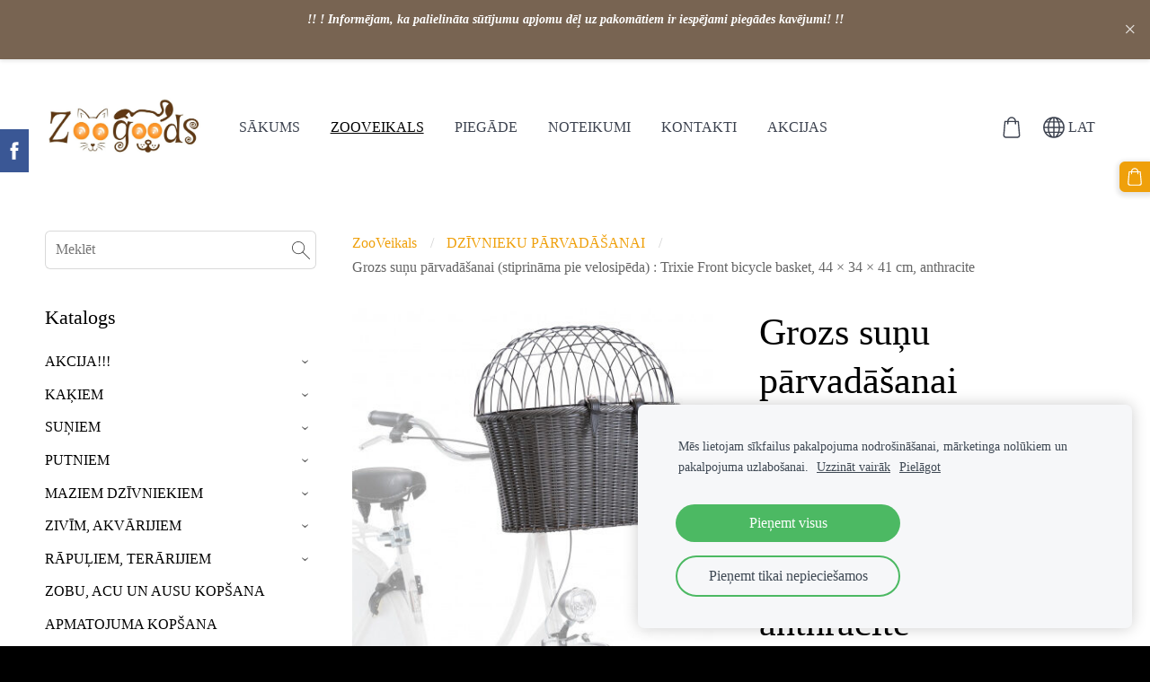

--- FILE ---
content_type: text/html; charset=UTF-8
request_url: https://www.zoogoods.lv/veikals/item/dzivnieku-transportesana/grozs-sunu-parvadasanai-stiprinama-pie-velosipeda--trixie-front-bicycle-bas/
body_size: 16117
content:
<!doctype html>

<html lang="lv">

    <head>

        <title>Grozs suņu pārvadāšanai (stiprināma pie velosipēda) : Trixie Front bicycle basket, 44 × 34 × 41 cm, anthracite - DZĪVNIEKU PĀRVADĀŠANAI - ZooVeikals - ZooGoods</title>

    <meta name="description" content="Grozs suņu pārvadāšanai (stiprināma pie velosipēda) – Trixie Front bicycle basket, 44 × 34 × 41 cm, anthraciteNo rotangpalmas pīts grozs, kas paredzēts stiprināšanai pie velosipēda stūres;Grozs" />

    <link rel="canonical" href="https://www.zoogoods.lv/veikals/item/dzivnieku-transportesana/grozs-sunu-parvadasanai-stiprinama-pie-velosipeda--trixie-front-bicycle-bas/">

    <meta name="twitter:card" content="summary" />
            <meta property="og:title" content="Grozs suņu pārvadāšanai (stiprināma pie velosipēda) : Trixie Front bicycle basket, 44 × 34 × 41 cm, anthracite - DZĪVNIEKU PĀRVADĀŠANAI - ZooVeikals - ZooGoods" />
            <meta property="og:description" content="Grozs suņu pārvadāšanai (stiprināma pie velosipēda) – Trixie Front bicycle basket, 44 × 34 × 41 cm, anthraciteNo rotangpalmas pīts grozs, kas paredzēts stiprināšanai pie velosipēda stūres;Grozs" />
            <meta property="og:image" content="https://www.zoogoods.lv/files/1710151/catitems/velosipeda-grozs-dzivnieku-transportesanai-trixie-front-bicycle-basket-44-34-41-cm-grey-default-f6329b345b56b6674f327373b21fa34d.jpg" />
    


        <meta charset="utf-8" />
        <meta name="viewport" content="width=device-width,initial-scale=1.0" />

        <link rel="stylesheet" href="https://dss4hwpyv4qfp.cloudfront.net/designs/_shared/css/layout-shared.css?v=2.564" type="text/css" />
        
        <link href="/favicon.png?1" rel="shortcut icon">
<link href="/favicon.png?1" rel="apple-touch-icon">        
            <link rel="stylesheet" href="https://dss4hwpyv4qfp.cloudfront.net/libs/js/fancybox3/jquery.fancybox.min.css?v=2.564" type="text/css" />
                <script src="https://dss4hwpyv4qfp.cloudfront.net/libs/js/jquery/2.2.4/jquery.min.js" ></script>
            <script src="https://dss4hwpyv4qfp.cloudfront.net/libs/js/fancybox3/jquery.fancybox.min.js?v=2.564" defer></script>
            <script src="https://dss4hwpyv4qfp.cloudfront.net/libs/js/bannerplay/jquery.bannerplay.js?v=2.564" defer></script>
            <script src="https://dss4hwpyv4qfp.cloudfront.net/libs/js/responsivevideos/jquery.responsivevideos.js?v=2.564" defer></script>
            <script src="https://dss4hwpyv4qfp.cloudfront.net/designs/_shared/js/bookings.js?v=2.564" defer></script>
            <script src="https://dss4hwpyv4qfp.cloudfront.net/designs/_shared/js/designfx.js?v=2.564" defer></script>
            <script src="https://dss4hwpyv4qfp.cloudfront.net/libs/js/mozlive.js?v=2.564" ></script>
                <link rel="alternate" href="https://www.zoogoods.lv/akcijas/rss/" type="application/rss+xml" title="ZooGoods - AKCIJAS" />
        <script>var FRONTEND_CDN = 'https://dss4hwpyv4qfp.cloudfront.net';</script>


    
    
    <style>
        .announcement-bar-page-bg {
            background-color: var(--color-background, white);
        }
    </style>
    <link href="https://www.mozello.com/apps/apps/announcement-bar/script/announcement-bar.css?v=2.564" rel="stylesheet" type="text/css">
    <script src="https://www.mozello.com/apps/apps/announcement-bar/script/announcement-bar.js?v=2.564" defer></script>
    <script>
        $(document).ready(function() {
            initAnnouncementBar({
                content: "<b><i>!! ! Inform\u0113jam, ka palielin\u0101ta s\u016bt\u012bjumu apjomu d\u0113\u013c uz pakom\u0101tiem ir iesp\u0113jami pieg\u0101des kav\u0113jumi! !!<\/i><\/b><br><br>",
                link: "",
                bgColorClass: "section-bg-2 section-text-color-1",
                contentHash: "85afde979ad744a04a83ac4fc10a32ae"
            });
        });
    </script>
    

    <!-- Cookie bar -->
    <script src="https://dss4hwpyv4qfp.cloudfront.net/libs/js/cookiebar/cookiebar.js?v=2.564"></script>
    <script>
        $(document).ready(function() {
            cookieBar({
                theme: "light",
                bannerPolicyLink: "https://www.zoogoods.lv/noteikumi/",
                language: "lv"
            });
        });
    </script>
        

    <script src="https://dss4hwpyv4qfp.cloudfront.net/m/localize/menu/lv/?v=2.564" defer></script>
<script src="https://dss4hwpyv4qfp.cloudfront.net/m/localize/cart/lv/?v=2.564" defer></script>
<script src="https://dss4hwpyv4qfp.cloudfront.net/libs/js/component/cart.js?v=2.564" defer></script>
<script src="https://dss4hwpyv4qfp.cloudfront.net/libs/js/component/filter.js?v=2.564" defer></script>

            <script>
                var mozPageMozApi = {"language":"lv","page":"veikals"}
            </script>
            


<script>
    function isSmallTouchDevice() {
        return (('ontouchstart' in window) && (window.matchMedia("(max-width: 750px), (max-height: 500px)").matches));
    }
    if (isSmallTouchDevice()) {
        document.documentElement.classList.add('mobile-header');
    }
</script>

    <!-- Facebook Pixel Code -->
    <script>
        if (typeof fbq === "undefined") {
            !function(f,b,e,v,n,t,s)
            {if(f.fbq)return;n=f.fbq=function(){n.callMethod?
                n.callMethod.apply(n,arguments):n.queue.push(arguments)};
                if(!f._fbq)f._fbq=n;n.push=n;n.loaded=!0;n.version='2.0';n.agent='plmozello';
                n.queue=[];t=b.createElement(e);t.async=!0;
                t.src=v;s=b.getElementsByTagName(e)[0];
                s.parentNode.insertBefore(t,s)}(window, document,'script',
                'https://connect.facebook.net/en_US/fbevents.js');
            if (window.mozCookieNotificationUsed) {
                fbq('consent', window.mozAllowMarketingCookies ? 'grant' : 'revoke');
            }
            fbq('init', '844294369576013');
            fbq('track', 'PageView');
        }
    </script>
    <!-- End Facebook Pixel Code -->


                <link href="https://dss4hwpyv4qfp.cloudfront.net/designs/_shared/fonts/?family=Poppins:300,300italic,500,700,700italic&v=2.564" rel="stylesheet" />
        <style class="customizer">
                                                                                                                                                            :root { --color-header :  #ffffff  }
                                                                                                                            :root { --color-title :  #efa00b  }
                                                                                                                            :root { --color-menu-text :  #3c424f  }
                                                                                                                            :root { --color-menu-text-selected :  #000000  }
                                                                                                                            :root { --color-menu-accent :  #000000  }
                                                                                                                            :root { --color-submenu :  #000000  }
                                                                                                                            :root { --color-submenu-text :  #ffffff  }
                                                                                                                            :root { --color-submenu-text-selected :  #efa00b  }
                                                                                                                            :root { --color-submenu-accent :  #999999  }
                                                                                                                            :root { --color-link :  #efa00b  }
                                                                                                                            :root { --color-button :  #efa00b  }
                                                                                                                            :root { --color-button-text :  #ffffff  }
                                                                                                                            :root { --color-button-hover :  #3c424f  }
                                                                                                                            :root { --color-button-text-hover :  #ffffff  }
                                                                                                                            :root { --color-sidemenu-text :  #000000  }
                                                                                                                            :root { --color-sidemenu-text-hover :  #efa00b  }
                                                                                                                            :root { --color-h1 :  #000000  }
                                                                                                                            :root { --color-h2 :  #000000  }
                                                                                                                            :root { --color-h3 :  #000000  }
                                                                                                                            :root { --color-text :  #666666  }
                                                                                                                            :root { --color-text-strong :  #000000  }
                                                                                                                            :root { --color-price :  #000000  }
                                                                                                                            :root { --color-text-highlight :  rgba(0, 0, 0, 0.05)  }
                                                                                                                            :root { --color-text-border :  rgba(0, 0, 0, 0.15)  }
                                                                                                                            :root { --color-background :  #ffffff  }
                                                                                                                            :root { --color-section-bg-1 :  #f7f5f3  }
                                                                                                                            :root { --color-section-bg-2 :  #786452  }
                                                                                                                            :root { --color-section-bg-3 :  #000000  }
                                                                                                                            :root { --color-footer :  #000000  }
                                                                                                                            :root { --color-footer-text :  #ffffff  }
                                                                                                                            :root { --color-footer-link :  #ffffff  }
                                                                                                                            :root { --color-footer-link-hover :  #999999  }
                                                                                                                            :root { --color-text-1 :  #ffffff  }
                                                                                                                            :root { --color-text-1-highlight :  rgba(255, 255, 255, 0.17)  }
                                                                                                                            :root { --color-text-1-button :  #ffffff  }
                                                                                                                            :root { --color-text-1-button-text :  #000000  }
                                                                                                                                                                                                                                                                                                                                                                                                                                                                                            
        @media (forced-colors: active) {
            :root { --color-header :  Canvas  }
            :root { --color-title :  CanvasText  }
            :root { --color-menu-text :  LinkText  }
            :root { --color-menu-text-selected :  CanvasText  }
            :root { --color-menu-accent :  CanvasText  }
            :root { --color-submenu :  Canvas  }
            :root { --color-submenu-text :  LinkText  }
            :root { --color-submenu-text-selected :  CanvasText  }
            :root { --color-submenu-accent :  CanvasText  }
            :root { --color-link :  LinkText  }
            :root { --color-button :  ButtonFace  }
            :root { --color-button-text :  ButtonText  }
            :root { --color-button-hover :  ButtonFace  }
            :root { --color-button-text-hover :  ButtonText  }
            :root { --color-sidemenu-text :  LinkText  }
            :root { --color-sidemenu-text-hover :  CanvasText  }
            :root { --color-h1 :  CanvasText  }
            :root { --color-h2 :  CanvasText  }
            :root { --color-h3 :  CanvasText  }
            :root { --color-text :  CanvasText  }
            :root { --color-text-strong :  CanvasText  }
            :root { --color-price :  CanvasText  }
            :root { --color-text-highlight :  Canvas  }
            :root { --color-text-border :  CanvasText  }
            :root { --color-background :  Canvas  }
            :root { --color-section-bg-1 :  Canvas  }
            :root { --color-section-bg-2 :  Canvas  }
            :root { --color-section-bg-3 :  Canvas  }
            :root { --color-footer :  Canvas  }
            :root { --color-footer-text :  CanvasText  }
            :root { --color-footer-link :  LinkText  }
            :root { --color-footer-link-hover :  CanvasText  }
            :root { --color-text-1 :  CanvasText  }
            :root { --color-text-1-highlight :  Canvas  }
            :root { --color-text-1-button :  ButtonFace  }
            :root { --color-text-1-button-text :  ButtonText  }
        }

    </style>
    <style class="customizer-fonts">
                                                                                                                                                                                                                                                                                                                                                                                                                                                                                                                                                                                                                                                                                                                                                                                                                                                                                                            body, .mz_editable {
                                                                                font-family : Georgia, serif;
                                                                        }
                                                                                                                            #title .mz_wysiwyg {
                                                                                font-family : Georgia, serif;
                                                                                                            font-style : normal;
                                                                                                            letter-spacing : 0;
                                                                        }
                                                                                                                            .mz_editable h1, .mz_editable h1.moze-megatitle {
                                                                                font-family : Georgia, serif;
                                                                                                            font-weight : normal;
                                                                                                            letter-spacing : 0;
                                                                        }
                                                                                                                            .mz_editable h2, .sidebox h2 {
                                                                                font-family : Georgia, serif;
                                                                                                            font-weight : normal;
                                                                                                            letter-spacing : 0;
                                                                        }
                                                                            #sidebar h2 {
                                                                                font-family : Georgia, serif;
                                                                                                            font-weight : normal;
                                                                                                            letter-spacing : 0;
                                                                        }
                                                                                                                            .mz_editable h3 {
                                                                                font-family : Georgia, serif;
                                                                                                            font-weight : normal;
                                                                                                            letter-spacing : 0;
                                                                        }
                                                                                                                            .moze-form input, .moze-form select, .moze-form textarea {
                                                                                font-family : Georgia, serif;
                                                                        }
                                                                                                                            .moze-button, .moze-button-large, .moze-form .moze-formbutton {
                                                                                font-family : Georgia, serif;
                                                                                                            letter-spacing : 0;
                                                                        }
                                                                                                                            .mz_editable .moze-blockquote {
                                                                                font-style : italic;
                                                                        }
                                                                                                                            .mz_editable .moze-code {
                                                                                font-family : 'Courier New', Courier, monospace;
                                                                        }
                                                                                                                            #menu ul li a {
                                                                                font-family : Georgia, serif;
                                                                                                            text-transform : none;
                                                                        }
                                                                                                                            #menu > ul > li > a {
                                                                                font-family : Georgia, serif;
                                                                        }
                                                                                                                            #header-side a {
                                                                                font-family : Georgia, serif;
                                                                        }
                                                                                                                                                                                                                                                </style>

    

    <meta name="verify-paysera" content="ed6c48e6e7e5aacf323c320e857bb685">
<!-- Google tag (gtag.js) - Google Analytics -->
<script async src="https://www.googletagmanager.com/gtag/js?id=UA-221273427-1">
</script>
<script>
  window.dataLayer = window.dataLayer || [];
  function gtag(){dataLayer.push(arguments);}
  gtag('js', new Date());

  gtag('config', 'UA-221273427-1');
</script>
<meta name="facebook-domain-verification" content="jvrqvlna86wt9hd04h5i5tmp0bv3le" />


    </head>

    <body class="header-menu-begin    footer-center    design-menu-caps                design-menu-selected-underline2    design-languages-dropdown            design-width-m design-width-m design-width-m design-width-m design-textsize-m design-textsize-m design-textsize-m design-textsize-m design-buttons-round design-buttons-round design-buttons-round  design-v2" lang="lv">

        
        <div id="wrap">
            <header id="top">
    <div id="header">
        <a id="skip-link" href="javascript:;" tabindex="1">Pāriet uz galveno saturu</a>
        <div id="header-side">
            <div id="shopicons">
                                <button class="menu-icon shopbar-search"  href="javascript:;" title="Meklēt" aria-label="Meklēt" aria-haspopup="dialog"><svg xmlns="http://www.w3.org/2000/svg"></svg></button>
                                                <button class="menu-icon shopbar-cart" href="javascript:;" title="Pirkumu grozs" aria-label="Pirkumu grozs" aria-haspopup="dialog"><svg xmlns="http://www.w3.org/2000/svg"></svg><span class="moze-value-bubble"></span></button>
                                <button class="menu-icon shopbar-account" style="display: none" href="javascript:;" title="My account" aria-label="My account" aria-haspopup="dialog"><svg xmlns="http://www.w3.org/2000/svg"></svg></button>
            </div>
            <div id="toolicons">

            </div>
            <div  class="mz_component mz_lngselect" id="languages">    <button class="menu-icon" href="javascript:;" aria-label="Valodas izvēle" aria-haspopup="true" aria-controls="languages-menu"><svg xmlns="http://www.w3.org/2000/svg"></svg>&nbsp;LAT</button>
    <ul id="languages-menu" role="menu">
                    <li  class="selected" role="none">
                <a href="/" hreflang="lv" role="menuitem" aria-label="Latviešu" aria-current="true">LAT</a>
            </li>
                    <li  role="none">
                <a href="/nachalo/" hreflang="ru" role="menuitem" aria-label="Русский" >RUS</a>
            </li>
            </ul>
    </div>
                    </div>
        <div id="header-main">
            <div id="title">
                                    <a href="/" tabindex="2"><div class="mz_component mz_logo mz_editable mz_wysiwyg">    <div class="moze-wysiwyg-editor moze-no-contenteditable" >
        <img class="logo-default" src="https://site-1710151.mozfiles.com/files/1710151/logobox/103063227/logo-default-e7e094950d0ccf02aa6f91b0b1dd1dd6.jpeg" style="width: 174px;" alt="ZooGoods" aria-label="Logotips">
            </div>
</div></a>
                            </div>
                            <div id="toptext" style="display: none">
                    <div  class="mz_component mz_wysiwyg mz_editable">    <div class="moze-wysiwyg-editor" >
                    <img src="https://site-1710151.mozfiles.com/files/1710151/N-1.jpg?1657955481" alt="">
            </div>
</div>
                </div>
                                        <div  class="mz_component mz_menu" id="menu" aria-label="Galvenā izvēlne">
            <ul role="menu">
                <li role="none"><a href="/"  role="menuitem" >Sākums</a>
                                    </li>
                        <li class="selected" role="none"><a href="/veikals/"  role="menuitem"  aria-current="true">ZooVeikals</a>
                                    </li>
                        <li role="none"><a href="/piegade/"  role="menuitem" >Piegāde</a>
                                    </li>
                        <li role="none"><a href="/noteikumi/"  role="menuitem" >Noteikumi</a>
                                    </li>
                        <li role="none"><a href="/kontakti/"  role="menuitem" >Kontakti</a>
                                    </li>
                        <li role="none"><a href="/akcijas/"  role="menuitem" >AKCIJAS</a>
                                </li></ul>
            
</div>
                    </div>

        <button id="languages-opener" aria-label="Valodas izvēle" class="mobile-menu-opener clearbutton"><svg xmlns="http://www.w3.org/2000/svg"></svg></button>
        <button id="menu-opener" aria-label="Galvenā izvēlne" class="mobile-menu-opener clearbutton"><svg xmlns="http://www.w3.org/2000/svg"></svg></button>

    </div>
    </header>                <div id="submenubox"><nav  class="mz_component mz_menu mz_catalogmenu is-alternate" id="submenu" aria-label="Produktu kategorijas"><button id="submenu-opener" class="clearbutton"><span>&nbsp;</span></button>

</nav></div>
            

    

<div>
    <main id="catalog" class="section section-customizable section-text-color-none">
        <div class="mz_overlay_bar mz_catalog_customize"></div>
        <div class="container">
            <div id="sidebar-wrap"
                 class="sidebar-reverse"                             >
                                <div id="sidebar">
                    <div  class="mz_component mz_catalogsearchbox mz_editable sidebox">    <form action="/veikals/" class="moze-form moze-catalog-searchbox-form" method="post" style="position: relative; margin-top: 0" role="search">
        <input class="search-query" type="text" value="" placeholder="Meklēt" aria-label="Meklēt">
        <button class="search-btn clearbutton" aria-label="Meklēt"></button>
    </form></div>
                    <nav  class="mz_component mz_catalogcategories sidebox" data-name="maincatalogcategories" data-type="catalogcategories" aria-labelledby="catalog-categories-heading">
            <h2 id="catalog-categories-heading">Katalogs</h2>
    


            <ul role="menu">
                                                                <li role="none" >
        <a href="/veikals/category/akcija/" role="menuitem" >AKCIJA!!!</a>
                    <ul role="menu">
                    <li role="none" >
        <a href="/veikals/category/akcija/kakiemakcija/" role="menuitem" >Kaķiem</a>
                                </li>
                <li role="none" >
        <a href="/veikals/category/akcija/suniemakcija/" role="menuitem" >Suņiem</a>
                                </li>
                <li role="none" >
        <a href="/veikals/category/akcija/grauzejiem-1/" role="menuitem" >Grauzējiem</a>
                                </li>
                <li role="none" >
        <a href="/veikals/category/akcija/putniemakcija/" role="menuitem" >Putniem</a>
                                </li>
                <li role="none" >
        <a href="/veikals/category/akcija/rapuliem-terarijiem/" role="menuitem" >Rāpuļiem, terārijiem</a>
                                </li>
                <li role="none" >
        <a href="/veikals/category/akcija/zivim/" role="menuitem" >Zivīm</a>
                                </li>
                            </ul></li>
                            <li role="none" >
        <a href="/veikals/category/kakiem/" role="menuitem" >KAĶIEM</a>
                    <ul role="menu">
                    <li role="none" >
        <a href="/veikals/category/kakiem/kaku-bariba/" role="menuitem" >Sausā barība kaķiem</a>
                                </li>
                <li role="none" >
        <a href="/veikals/category/kakiem/konservi-kakiem/" role="menuitem" >Konservi kaķiem</a>
                                </li>
                <li role="none" >
        <a href="/veikals/category/kakiem/dietiska-bariba-kakiem/" role="menuitem" >Diētiska barība kaķiem</a>
                                </li>
                <li role="none" >
        <a href="/veikals/category/kakiem/gardums-kakiem/" role="menuitem" >Gardums kaķiem</a>
                                </li>
                <li role="none" >
        <a href="/veikals/category/kakiem/baribas-piedeva-kakiem/" role="menuitem" >Barības piedeva un vitamīni</a>
                                </li>
                <li role="none" >
        <a href="/veikals/category/kakiem/rotallietas-kakiem/" role="menuitem" >Rotaļlietas kaķiem</a>
                                </li>
                <li role="none" >
        <a href="/veikals/category/kakiem/smiltis-un-pakaisi/" role="menuitem" >Smiltis un pakaiši</a>
                                </li>
                <li role="none" >
        <a href="/veikals/category/kakiem/tualete-kakiem/" role="menuitem" >Tualete un piederumi</a>
                                </li>
                <li role="none" >
        <a href="/veikals/category/kakiem/majina-kakiem/" role="menuitem" >Mājiņas, guļvietas kaķiem un nagu asināmie</a>
                                </li>
                <li role="none" >
        <a href="/veikals/category/kakiem/sampuni-un-kosmetika/" role="menuitem" >Šampūni un kosmētika</a>
                                </li>
                <li role="none" >
        <a href="/veikals/category/kakiem/pretblusu-siksna-kakiem/" role="menuitem" >Pretparazītu līdzekļi</a>
                                </li>
                <li role="none" >
        <a href="/veikals/category/kakiem/nagu-un-kepu-kopsana-1/" role="menuitem" >Nagu un ķepu kopšana</a>
                                </li>
                <li role="none" >
        <a href="/veikals/category/kakiem/lidzeklis-kaku-atbaidisanai/" role="menuitem" >Uzvedības korekcija</a>
                                </li>
                <li role="none" >
        <a href="/veikals/category/kakiem/pavadas-un-kakla-siksnas/" role="menuitem" >Pavadas un kakla siksnas</a>
                                </li>
                            </ul></li>
                            <li role="none" >
        <a href="/veikals/category/suniem/" role="menuitem" >SUŅIEM</a>
                    <ul role="menu">
                    <li role="none" >
        <a href="/veikals/category/suniem/sausa-bariba/" role="menuitem" >Sausā barība</a>
                                </li>
                <li role="none" >
        <a href="/veikals/category/suniem/bariba-suniem/" role="menuitem" >   Konservi suņiem</a>
                                </li>
                <li role="none" >
        <a href="/veikals/category/suniem/gardumi-suniem/" role="menuitem" >Gardumi suņiem</a>
                                </li>
                <li role="none" >
        <a href="/veikals/category/suniem/dietiska-bariba-suniem/" role="menuitem" >Diētiskā barība suņiem</a>
                                </li>
                <li role="none" >
        <a href="/veikals/category/suniem/vitamini-un-piedevas/" role="menuitem" >Vitamīni un piedevas</a>
                                </li>
                <li role="none" >
        <a href="/veikals/category/suniem/rotallietas/" role="menuitem" >Rotaļlietas suņiem</a>
                                </li>
                <li role="none" >
        <a href="/veikals/category/suniem/pretblusu-un-pretercu-siksnas/" role="menuitem" >Pretparazītu līdzekļi</a>
                                </li>
                <li role="none" >
        <a href="/veikals/category/suniem/krusu-siksnas-suniem/" role="menuitem" >Krūšu siksnas suņiem</a>
                                </li>
                <li role="none" >
        <a href="/veikals/category/suniem/pavadas-suniem/" role="menuitem" >Pavadas suņiem</a>
                                </li>
                <li role="none" >
        <a href="/veikals/category/suniem/kaklasiksnas-suniem/" role="menuitem" >Kakla siksnas, uzpurņi un medaljoni suņiem</a>
                                </li>
                <li role="none" >
        <a href="/veikals/category/suniem/nagu-un-kepu-kopsana/" role="menuitem" >Nagu un ķēpu kopšana</a>
                                </li>
                <li role="none" >
        <a href="/veikals/category/suniem/gulvieta-suniem/" role="menuitem" >Guļvietas un paklājiņi suņiem</a>
                                </li>
                <li role="none" >
        <a href="/veikals/category/suniem/tualete-kuceniem/" role="menuitem" >Tualete kucēniem, maisiņi, autiņbiksītes</a>
                                </li>
                <li role="none" >
        <a href="/veikals/category/suniem/apgerbs-suniem/" role="menuitem" >Apģērbs suņiem</a>
                                </li>
                <li role="none" >
        <a href="/veikals/category/suniem/sportam/" role="menuitem" >Sportam, ceļojumiem, uzvedības korekcijai</a>
                                </li>
                <li role="none" >
        <a href="/veikals/category/suniem/stativi-ar-blodam/" role="menuitem" >Statīvi ar bļodām</a>
                                </li>
                <li role="none" >
        <a href="/veikals/category/suniem/sampuni-un-kondicionieri/" role="menuitem" >Šampūni un kondicionieri</a>
                                </li>
                <li role="none" >
        <a href="/veikals/category/suniem/buri-un-aksesuari-putnu-buriem/" role="menuitem" >Būri un aksesuāri putnu būriem</a>
                                </li>
                            </ul></li>
                            <li role="none" >
        <a href="/veikals/category/putniem/" role="menuitem" >PUTNIEM</a>
                    <ul role="menu">
                    <li role="none" >
        <a href="/veikals/category/putniem/bariba-un-gardumi-putnie/" role="menuitem" >Barība un gardumi putniem</a>
                                </li>
                <li role="none" >
        <a href="/veikals/category/putniem/vitamini/" role="menuitem" >Vitamīni</a>
                                </li>
                <li role="none" >
        <a href="/veikals/category/putniem/rotallietas-putniem/" role="menuitem" >Rotaļlietas putniem</a>
                                </li>
                <li role="none" >
        <a href="/veikals/category/putniem/ara-putniem/" role="menuitem" >Āra putniem</a>
                                </li>
                <li role="none" >
        <a href="/veikals/category/putniem/pakaisi-buriem-smiltis/" role="menuitem" >Pakaiši būriem, smiltis</a>
                                </li>
                <li role="none" >
        <a href="/veikals/category/putniem/baribas-glabasana/" role="menuitem" >Konteineri barībai</a>
                                </li>
                            </ul></li>
                            <li role="none" >
        <a href="/veikals/category/grauzejiem/" role="menuitem" >MAZIEM DZĪVNIEKIEM</a>
                    <ul role="menu">
                    <li role="none" >
        <a href="/veikals/category/grauzejiem/bariba-un-gardumi-maziem-dzivniekiem/" role="menuitem" >Barība  maziem dzīvniekiem</a>
                                </li>
                <li role="none" >
        <a href="/veikals/category/grauzejiem/gardumi-maziem-dzivniekiem/" role="menuitem" >Gardumi un papildbarības maziem dzīvniekiem</a>
                                </li>
                <li role="none" >
        <a href="/veikals/category/grauzejiem/vitamini-1/" role="menuitem" >Vitamīni</a>
                                </li>
                <li role="none" >
        <a href="/veikals/category/grauzejiem/buri/" role="menuitem" >Būri maziem dzīvniekiem</a>
                                </li>
                <li role="none" >
        <a href="/veikals/category/grauzejiem/majinas-un-aksesuari-grauzejiem/" role="menuitem" >Mājiņas un aksesuāri grauzējiem</a>
                                </li>
                <li role="none" >
        <a href="/veikals/category/grauzejiem/rotallietas-grauzejiem/" role="menuitem" >Rotaļlietas grauzējiem</a>
                                </li>
                <li role="none" >
        <a href="/veikals/category/grauzejiem/pakaisi-grauzejiem/" role="menuitem" >Pakaiši, siens grauzējiem</a>
                                </li>
                <li role="none" >
        <a href="/veikals/category/grauzejiem/tualetes-1/" role="menuitem" >Tualetes</a>
                                </li>
                <li role="none" >
        <a href="/veikals/category/grauzejiem/dzivnieka-kopsana-un-higiena/" role="menuitem" >Dzīvnieka kopšana un higiēna</a>
                                </li>
                            </ul></li>
                            <li role="none" >
        <a href="/veikals/category/zivtinas/" role="menuitem" >ZIVĪM, AKVĀRIJIEM</a>
                    <ul role="menu">
                    <li role="none" >
        <a href="/veikals/category/zivtinas/dekori/" role="menuitem" >Dekori</a>
                                </li>
                <li role="none" >
        <a href="/veikals/category/zivtinas/bariba-zivim/" role="menuitem" >Barība zivīm</a>
                                </li>
                <li role="none" >
        <a href="/veikals/category/zivtinas/akvariju-un-udens-attirisana/" role="menuitem" >Akvāriju un ūdens attīrīšana</a>
                                </li>
                <li role="none" >
        <a href="/veikals/category/zivtinas/zivju-veselibai-un-labsajutai/" role="menuitem" >Zivju veselībai un labsajūtai</a>
                                </li>
                <li role="none" >
        <a href="/veikals/category/zivtinas/akvariju-aprikojums-un-rezerves-dalas/" role="menuitem" >Akvāriji, akvāriju aprīkojums un rezerves daļas</a>
                                </li>
                <li role="none" >
        <a href="/veikals/category/zivtinas/udensaugi-un-meslojumi/" role="menuitem" >Ūdensaugi, grunti un mēslojumi</a>
                                </li>
                            </ul></li>
                            <li role="none" >
        <a href="/veikals/category/dlja-reptilij-i-terrariumov/" role="menuitem" >RĀPUĻIEM, TERĀRIJIEM</a>
                    <ul role="menu">
                    <li role="none" >
        <a href="/veikals/category/dlja-reptilij-i-terrariumov/terariju-aprikojums-un-apgaismojums/" role="menuitem" >Terāriju aprīkojums un apgaismojums</a>
                                </li>
                <li role="none" >
        <a href="/veikals/category/dlja-reptilij-i-terrariumov/bariba-un-vitamini/" role="menuitem" >Barība un vitamīni</a>
                                </li>
                <li role="none" >
        <a href="/veikals/category/dlja-reptilij-i-terrariumov/dekori-substrati/" role="menuitem" >Dekori, substrāti, foni</a>
                                </li>
                <li role="none" >
        <a href="/veikals/category/dlja-reptilij-i-terrariumov/terariji/" role="menuitem" >Terāriji</a>
                                </li>
                            </ul></li>
                            <li role="none" >
        <a href="/veikals/category/zobu-un-acu-kopsana/" role="menuitem" >ZOBU, ACU UN AUSU KOPŠANA</a>
                                </li>
                <li role="none" >
        <a href="/veikals/category/apmatojuma-kopsana/" role="menuitem" >APMATOJUMA KOPŠANA</a>
                                </li>
                <li role="none"  class="selected">
        <a href="/veikals/category/dzivnieku-transportesana/" role="menuitem" aria-current="true">DZĪVNIEKU PĀRVADĀŠANAI</a>
                                </li>
                <li role="none" >
        <a href="/veikals/category/bloda-dzivniekiem/" role="menuitem" >BARĪBAS TRAUKI UN AKSESUĀRI</a>
                                </li>
                <li role="none" >
        <a href="/veikals/category/absorbejosie-paladzini/" role="menuitem" >ABSORBĒJOŠIE PALADZIŅI</a>
                                </li>
                <li role="none" >
        <a href="/veikals/category/aizsargrestes-barjeri-durvis-voljeri/" role="menuitem" >AIZSARGRESTES, BARJERI, DURVIS, VOLJERI</a>
                                </li>
                <li role="none" >
        <a href="/veikals/category/majokla-higiena/" role="menuitem" >MĀJOKĻA HIGIĒNA</a>
                                </li>
                <li role="none" >
        <a href="/veikals/category/karstajam-laikam/" role="menuitem" >KARSTAJAM LAIKAM</a>
                            </li></ul>
            </nav>
                    
                    <div  class="mz_component mz_wysiwyg mz_editable sidebox">    <div class="moze-wysiwyg-editor" >
                    <div>
                    Ja Jūs neatradāt sev vajadzīgo preci, uzrakstiet mums&nbsp; - <a href="/kontakti/" target="_self" class="moze-button btn-alt"><span class="moze-important"><span class="__cf_email__" data-cfemail="92e8fdfdf5fdfdf6e1d2fbfcf0fdeabcfee4">[email&#160;protected]</span></span></a><span class="moze-important"><br></span></div><p><br></p><p><span class="moze-important">vai Whatsapp - 28450149</span></p><p>

</p><h3 class="info-block-title"><u><i><span class="moze-small">Prece </span></i></u><i><span class="moze-small">var nedaudz atšķirties no attēla redzamās, vai attēlā var būt daļas, kas neietilpst preces komplektācijā.</span></i></h3>

<br><p></p>
            </div>
</div>
                </div>
                                <div  class="mz_component mz_catalog mz_editable mainblock cat-mode-item cat-images-3 cat-images-square cat-image-left cat-has-searchbox">
<div id="cat-nav" >

    <nav>
        <ul class="cat-breadcrumb" >
                            <li><a href="/veikals/">ZooVeikals</a></li>
                            <li><a href="/veikals/category/dzivnieku-transportesana/">DZĪVNIEKU PĀRVADĀŠANAI</a></li>
                            <li aria-current="page">Grozs suņu pārvadāšanai (stiprināma pie velosipēda) : Trixie Front bicycle basket, 44 × 34 × 41 cm, anthracite</li>
                    </ul>
    </nav>

    
    
</div>


<script data-cfasync="false" src="/cdn-cgi/scripts/5c5dd728/cloudflare-static/email-decode.min.js"></script><script>

function mozCatVariantManager(settings)
{
    var defaults = {
        localization: {
            cmCatalogCartAdd: '',
            cmCatalogCartAdded: '',
            cmCatalogStockStatusAvailable: '',
            cmCatalogStockStatusAvailableX: '',
            cmCatalogStockStatusCanOrder: '',
            cmCatalogOutOfStockProducts: '',
            erInMaintenanceMode: ''
        },
        paramInventoryInfo: '',
    };

    mozCatSettings = $.extend(true, {}, defaults, settings);

    $(document).ready(function() {
        if (mozCatItemVariants.length == 0) {
            updatePictures(null);
            updateInventory(null);
            if (mozCatItem.bookings_service_id == 0 || mozCatItem.bookings_service_id == null) {
                initAddToCartButton(null);
            }
            else {
                initBookingButton(null);
            }
        }
        else {
            initOptionValueClicks();
            selectFirstVariant();
        }
    });
}

function initOptionValueClicks()
{
    let fx = (event, valueTag, valueID, optionTag, optionIndex) => {

        // Does not allow clicking impossible values.

        let valueState = getOptionValueState(optionIndex, valueID);
        if (valueState.impossible) {
            event.preventDefault();
            event.stopPropagation();
            return false;
        }

        // Determines option filtering priorities.

        let optionPriorities = [optionIndex],
            optionValuesSelected = [];

        $('.moze-cart-form [data-option]').each((index, tag) => {
            const tagIndex = $(tag).attr('data-index');
            if (!optionPriorities.includes(tagIndex)) {
                optionPriorities.push(tagIndex);
            }
        });

        // Level 1 filtering.

        if (typeof optionPriorities[0] !== 'undefined') {

            // Enables all option values.

            setOptionValueStates(optionPriorities[0], (optionIndex, valueID) => {

                let state = getOptionValueState(optionIndex, valueID);
                if (state.impossible) {
                    return {
                        disabled: true,
                        selected: false,
                        impossible: true
                    }
                }

                return {
                    disabled: false,
                    selected: false
                }
            });

            // Selects the clicked selection.

            setOptionValueState(optionIndex, valueID, { selected: true });
            optionValuesSelected.push(valueTag.attr('data-value'));
        }

        // Level 2 filtering.

        if (typeof optionPriorities[1] !== 'undefined') {

            // Filters options with one dependency.

            let variants = mozCatItemVariants.filter((variant) => {
                return variant.deleted == 0 && variant.option_ids[optionPriorities[0]] == optionValuesSelected[0]
            });

            let values2 = [];
            variants.forEach((variant) => {
                const value2 = variant.option_ids[optionPriorities[1]];
                if (!values2.includes(value2)) {
                    values2.push(value2);
                }
            });

            // Enables filtered options.

            setOptionValueStates(optionPriorities[1], (optionIndex, valueID) => {
                return {
                    disabled: !values2.includes(valueID)
                }
            });

            // Selects the first available option if not already selected.

            if (getSelectedOptionValue(optionPriorities[1]) === null) {
                queryFirstOptionValue(optionPriorities[1]);
            }
            optionValuesSelected.push(getSelectedOptionValue(optionPriorities[1]));
        }

        // Level 3 filtering.

        if (typeof optionPriorities[2] !== 'undefined') {

            let variants = mozCatItemVariants.filter((variant) => {
                return variant.deleted == 0 &&
                    variant.option_ids[optionPriorities[0]] == optionValuesSelected[0] &&
                    variant.option_ids[optionPriorities[1]] == optionValuesSelected[1];
            });

            let values3 = [];
            variants.forEach((variant) => {
                const option = variant.option_ids[optionPriorities[2]];
                if (!values3.includes(option)) {
                    values3.push(option);
                }
            });

            // Enables filtered options.

            setOptionValueStates(optionPriorities[2], (optionIndex, valueID) => {
                return {
                    disabled: !values3.includes(valueID)
                }
            });

            // Selects the first available option if not already selected.

            if (getSelectedOptionValue(optionPriorities[2]) === null) {
                queryFirstOptionValue(optionPriorities[2]);
            }
            optionValuesSelected.push(getSelectedOptionValue(optionPriorities[2]));
        }

        // Variant is selected!

        let selectedValues = getSelectedOptionValues(),
            selectedVariant = queryVariant(selectedValues);

        if (selectedVariant) {
            actionVariantSelected(selectedVariant);
        }
    };

    // Buttons and colors.

    $('.moze-cart-form [data-value]')
        .off()
        .on('click', (event) => {

            const
                valueTag = $(event.currentTarget),
                valueID = valueTag.attr('data-value'),
                optionTag = valueTag.closest('[data-option]'),
                optionIndex = optionTag.attr('data-index');

            fx(event, valueTag, valueID, optionTag, optionIndex);
        });

    // Combo boxes.

    $('.moze-cart-form [data-option]')
        .off()
        .on('change', (event) => {

            const
                valueTag = $(event.currentTarget).find('option:selected'),
                valueID = valueTag.attr('data-value'),
                optionTag = $(event.currentTarget),
                optionIndex = optionTag.attr('data-index');

            fx(event, valueTag, valueID, optionTag, optionIndex);
        });

    // Initial selection.

    setTimeout(() => {
        const
            firstSelected = $('.moze-cart-form [data-index="0"] .selected').first(),
            firstSelectedParent = firstSelected.parent();

        if (firstSelectedParent.length > 0) {
            if (firstSelectedParent[0].tagName.toUpperCase() == 'DIV') {
                firstSelected.trigger('click');
            }
            if (firstSelectedParent[0].tagName.toUpperCase() == 'SELECT') {
                firstSelectedParent.trigger('change');
            }
        }
    }, 0);
}

function initAddToCartButton(selectedVariant)
{
    if (selectedVariant === null) {
        toggleAddToCartButton(mozCatItem.stock === null || mozCatItem.stock > 0);
    }
    else {
        toggleAddToCartButton(selectedVariant.stock === null || selectedVariant.stock > 0);
    }

    $('.cat-item-buy .moze-add-to-cart')
        .off()
        .on('click', (event) => {

            let addToCartBtn = $(event.target);

            if (addToCartBtn.hasClass('disabled')) {
                return;
            }

            let isAddToCartBtnEnabled = false;

            if (selectedVariant === null) {
                if (mozCatItem.stock !== null) {
                    if (mozCatItem.stock < 1) {
                        return;
                    }
                    mozCatItem.stock--;
                }
                isAddToCartBtnEnabled = mozCatItem.stock === null || mozCatItem.stock > 0;
            }
            else {
                mozCatItemVariants.forEach((variant) => {
                    if (variant.id == selectedVariant.id) {
                        if (variant.stock !== null && variant.stock < 1) {
                            return false;
                        }
                        if (variant.stock !== null) {
                            variant.stock = variant.stock - 1;
                        }
                        isAddToCartBtnEnabled = variant.stock === null || variant.stock > 0;
                        return false;
                    }
                });
            }

            actionAddToCart(mozCatItem, selectedVariant, undefined, undefined, () => {

                initCart();
                if ($('.shopbar-cart').is(':visible')) {
                    $('.shopbar-cart').first().trigger('click');
                }
                syncCartToLocalStorage();

                addToCartBtn.addClass('moze-added-to-cart-item');
                toggleAddToCartButton(isAddToCartBtnEnabled);

                gEventAddToCart();
                fEventAddToCart();
            });
        });
}

function initBookingButton(selectedVariant)
{
    let addToCartBtn = $('.cat-item-buy .moze-add-to-cart');
    addToCartBtn.html(mozCatSettings.localization.cmBooking);

    let widget = null,
        widgetOptions = {};

    let serviceID = selectedVariant
        ? selectedVariant.bookings_service_id
        : mozCatItem.bookings_service_id;

    let service = mozCatItem.title.pref;

    new mozLive3({
        source: {
            name: 'maincatalog',
            superglobal: 1
        },
        action: 'catalog-booking-init',
        parameters: {
            service: serviceID
        },
        response: {
            callback: [
                (response) => {

                    widgetOptions = {

                        type: response.data.type,

                        minDaysRange: response.data.minDaysRange,
                        maxDaysRange: response.data.maxDaysRange,

                        mozLive3Parameters: {
                            componentName: 'maincatalog',
                            componentSuperglobal: 1,
                            serviceID: serviceID,
                            onWidgetInitializedAction: 'catalog-booking-date-from',
                            onDateFromSelectedAction: 'catalog-booking-time-from',
                            onTimeFromSelectedActions: 'catalog-booking-date-to',
                            onDateToSelectedAction: 'catalog-booking-time-to',
                        },

                        onSubmit: (widget, result) => {

                            let deferred = $.Deferred();
                            deferred.resolve(true);

                            let bookingRequest = result;
                            bookingRequest.serviceID = serviceID;
                            bookingRequest.service = service;

                            // Creates a request to draft a booking event.

                            new mozLive3({
                                source: {
                                    name: 'maincatalog',
                                    superglobal: 1
                                },
                                action: 'catalog-booking-draft',
                                parameters: {
                                    booking: bookingRequest
                                },
                                response: {
                                    callback: [
                                        (response) => {

                                            if (response.error) {
                                                console.warn(response.errorMessage);
                                                return;
                                            }

                                            if (response.data.success != true) {
                                                alert('Booking not available anymore!');
                                                return;
                                            }

                                            // Adds the item to the cart on success.

                                            actionAddToCart(mozCatItem, selectedVariant, response.data.token, bookingRequest, () => {

                                                initCart();
                                                if ($('.shopbar-cart').is(':visible')) {
                                                    $('.shopbar-cart').first().trigger('click');
                                                }
                                                syncCartToLocalStorage();

                                                gEventAddToCart();
                                                fEventAddToCart();
                                            });
                                        }
                                    ]
                                }
                            });

                            return deferred.promise();
                        }
                    };

                    widget = new BookingWidget(widgetOptions);
                }
            ]
        }
    });

    $('.cat-item-buy .moze-add-to-cart')
        .off()
        .on('click', (event) => {
            if (widget) {
                widget.show();
            }
        });
}

function getOptionValueTag(optionIndex, valueID)
{
    const valueTag = $('.moze-cart-form [data-option][data-index="' + optionIndex + '"] [data-value="' + valueID + '"]');
    if (valueTag.length != 1) {
        return null;
    }

    return valueTag;
}

function getOptionValueTags(optionIndex)
{
    const valueTags = $('.moze-cart-form [data-option][data-index="' + optionIndex + '"] [data-value]');
    if (valueTags.length == 0) {
        return null;
    }

    return valueTags;
}

function getOptionValueState(optionIndex, valueID)
{
    const valueTag = getOptionValueTag(optionIndex, valueID);
    if (!valueTag) {
        return null;
    }

    return {
        selected: valueTag.hasClass('selected'),
        disabled: valueTag.hasClass('disabled'),
        impossible: valueTag.hasClass('impossible')
    }
}

function setOptionValueState(optionIndex, valueID, state)
{
    let
        selected = state.hasOwnProperty('selected') ? state.selected : null,
        disabled = state.hasOwnProperty('disabled') ? state.disabled : null,
        impossible = state.hasOwnProperty('impossible') ? state.impossible : null;

    const valueTag = getOptionValueTag(optionIndex, valueID);
    if (!valueTag) {
        return null;
    }

    if (selected)   disabled = false;
    if (disabled)   selected = false;
    if (impossible) disabled = true;

    // Buttons and colors.

    if (selected !== null) {
        valueTag.toggleClass('selected', selected);
    }

    if (disabled !== null) {
        valueTag.toggleClass('disabled', disabled);
    }

    if (impossible !== null) {
        valueTag.toggleClass('impossible', impossible);
    }

    if (selected) {
        valueTag.attr('aria-checked', 'true');
    } else {
        valueTag.attr('aria-checked', 'false');
    }

    // Combo box.

    if (valueTag[0].tagName.toLowerCase() == 'option') {
        if (selected !== null) {
            let parent = valueTag.closest('select');
            parent[0].selectedIndex = parent.find('option.selected').index();
        }
        if (impossible !== null) {
            valueTag.attr('disabled', disabled === true);
        }
    }

    return true;
}

function setOptionValueStates(optionIndex, stateCallback)
{
    if (typeof stateCallback !== 'function') {
        return;
    }

    const valueTags = getOptionValueTags(optionIndex);
    if (!valueTags) {
        return;
    }

    valueTags.each((index, tag) => {
        let valueID = $(tag).attr('data-value'),
            state = stateCallback(optionIndex, valueID);
        setOptionValueState(optionIndex, valueID, state);
    });
}

function queryFirstOptionValue(optionIndex)
{
    const valueTags = getOptionValueTags(optionIndex);
    if (!valueTags) {
        return;
    }

    let selected = false;

    valueTags.each((index, tag) => {

        let valueID = $(tag).attr('data-value'),
            state = getOptionValueState(optionIndex, valueID);

        if (!selected && !state.disabled) {
            setOptionValueState(optionIndex, valueID, { selected: true });
            selected = true;
        }
        else {
            setOptionValueState(optionIndex, valueID, { selected: false });
        }
    });
}

function getSelectedOptionValue(optionIndex)
{
    const valueTags = getOptionValueTags(optionIndex);
    if (!valueTags) {
        return null;
    }

    let selectedValue = null;

    valueTags.each((index, tag) => {
        let valueID = $(tag).attr('data-value'),
            state = getOptionValueState(optionIndex, valueID);
        if (state.selected) {
            selectedValue = valueID;
            return false;
        }
    });

    return selectedValue;
}

function getSelectedOptionValues()
{
    let selectedValues = [];

    for (let i = 0; i < 3; i++) {
       let selectedValue = getSelectedOptionValue(i);
       if (selectedValue !== null) {
           selectedValues.push(selectedValue);
       }
       else {
           break;
       }
    }

    return selectedValues;
}

function queryVariant(valueIDs)
{
    let selectedVariant = null;
    valueIDs = (valueIDs || []).map((valueID) => parseInt(valueID));
    valueIDs = JSON.stringify(valueIDs);

    for (let i = 0; i < mozCatItemVariants.length; i++) {

        let optionIDs = (mozCatItemVariants[i].option_ids || []).map((optionID) => parseInt(optionID));
        optionIDs = JSON.stringify(optionIDs);

        if (valueIDs == optionIDs) {
            selectedVariant = mozCatItemVariants[i];
            break;
        }
    }

    return selectedVariant;
}

function selectFirstVariant()
{
    let selectedVariant = null;

    for (let i = 0; i < mozCatItemVariants.length; i++) {
        if (mozCatItemVariants[i].deleted == 0 && mozCatItemVariants[i].stock !== 0) {
            selectedVariant = mozCatItemVariants[i];
            break;
        }
    }

    if (!selectedVariant) {
        selectedVariant = mozCatItemVariants[0];
    }

    for (let i = 0; i < selectedVariant.option_ids.length; i++) {
        setOptionValueState(i, selectedVariant.option_ids[i], { selected: true });
    }

    actionVariantSelected(selectedVariant);
}

function getSelectedVariant()
{
    let selectedValues = getSelectedOptionValues(),
        selectedVariant = queryVariant(selectedValues);

    return selectedVariant;
}

function updatePictures(selectedVariant)
{
    let createFromTemplateBig = (picture) => {

        let template =
            '<a href tile class="fancy" data-fancybox="gallery">' +
            '<picture>' +
            '<img src alt>' +
            '</picture>' +
            '</a>';

        template = $(template);

        template.find('img')
            .attr('src', mozCatItemPictures.cdn + picture.size_set.m)
            .attr('alt', mozCatItem.title['pref']);

        if (typeof picture.size_set.l !== 'undefined') {
            let sizeL = $('<source>', {
                srcset: mozCatItemPictures.cdn + picture.size_set.l,
                media: '(min-width: 750px) and (min-resolution: 2dppx)'
            });
            template.find('picture').prepend(sizeL);
        }

        let sizeFull = (typeof picture.size_set.l !== 'undefined')
            ? picture.size_set.l
            : picture.size_set.m;

        template
            .attr('href', mozCatItemPictures.cdn + sizeFull)
            .attr('title', mozCatItem.title['pref']);

        return template;
    };

    let createFromTemplateSmall = (picture) => {

        let template =
            '<div class="cat-thumb-pic">' +
            '<a href title class="fancy thumb" data-fancybox="gallery">' +
            '<picture>' +
            '<img src alt>' +
            '</picture>' +
            '</a>' +
            '</div>';

        template = $(template);

        template.find('img')
            .attr('src', mozCatItemPictures.cdn + picture.size_set.m)
            .attr('alt', mozCatItem.title['pref']);

        if (typeof picture.size_set.l !== 'undefined') {
            let sizeL = $('<source>', {
                srcset: mozCatItemPictures.cdn + picture.size_set.l,
                media: '(min-width: 1024px) and (min-resolution: 2dppx)'
            });
            template.find('picture').prepend(sizeL);
        }

        let sizeFull = (typeof picture.size_set.l !== 'undefined')
            ? picture.size_set.l
            : picture.size_set.m;

        template.find('a')
            .attr('href', mozCatItemPictures.cdn + sizeFull)
            .attr('title', mozCatItem.title['pref']);

        return template;
    };

    let pictures = [];

    $('.cat-item-images').find('a').remove();
    $('.cat-more-item-images').html('');

    // Chooses the variant picture if any.

    if (selectedVariant && selectedVariant.cat_item_pic_id !== 'undefined') {
        mozCatItemPictures.variants.forEach((picture) => {
            if (picture.id == selectedVariant.cat_item_pic_id) {
                pictures.push(picture);
                return false;
            }
        });
    }

    // Chooses additional catalog item pictures.

    mozCatItemPictures.item.forEach((picture) => {
        pictures.push(picture);
    });

    // Renders the first picture as a large thumbnail.

    if (pictures.length > 0) {
        let thumb = createFromTemplateBig(pictures[0]);
        $('.cat-item-images').prepend(thumb);
    }

    // Renders the rest of pictures as small thumbnails.

    if (pictures.length > 1) {
        for (let i = 1; i < pictures.length; i++) {
            let thumb = createFromTemplateSmall(pictures[i]);
            $('.cat-more-item-images').append(thumb);
        }
    }

    // Fixes the image thumbnail.

    let images = $('.cat-item-images img');
    if (images.length) {
        images.one('load', (event) => { fixThumbnailImageLayout(event.target); });
    }
}

function updateInventory(selectedVariant)
{
    let inventoryTag = $('.cat-item-inventory');

    inventoryTag
        .attr('class', '')
        .addClass('cat-item-inventory')
        .html('')
        .hide();

    if (mozCatSettings.paramInventoryInfo == '') {
        return;
    }

    let inStock = false,
        stockTotal = null,
        availableForOrder = false;

    if (selectedVariant) {
        inStock = selectedVariant.stock_total > 0;
        stockTotal = selectedVariant.stock_total;
        availableForOrder = selectedVariant.stock_total === null;
    }
    else {
        inStock = mozCatItem.stock_total > 0;
        stockTotal = mozCatItem.stock_total;
        availableForOrder = mozCatItem.stock_total === null;
    }

    if (inStock) {
        if (mozCatSettings.paramInventoryInfo == 'basic') {
            inventoryTag
                .html(mozCatSettings.localization.cmCatalogStockStatusAvailable)
                .addClass('inventory-in-stock')
                .show();
        }
        if (mozCatSettings.paramInventoryInfo == 'precise') {
            inventoryTag
                .html(mozCatSettings.localization.cmCatalogStockStatusAvailableX.replace('%s', stockTotal))
                .addClass('inventory-in-stock-x')
                .show();
        }
    }
    else if (availableForOrder) {
        inventoryTag
            .html(mozCatSettings.localization.cmCatalogStockStatusCanOrder)
            .addClass('inventory-can-order')
            .show();
    }
    else {
        inventoryTag
            .html(mozCatSettings.localization.cmCatalogOutOfStockProducts)
            .addClass('inventory-out-of-stock')
            .show();
    }
}

function toggleAddToCartButton(available)
{
    let addToCartBtn = $('.moze-add-to-cart');
    addToCartBtn.toggleClass('disabled', !available);

    if (available) {
        addToCartBtn.text(mozCatSettings.localization.cmCatalogCartAdd);
    }
    else {
        if (addToCartBtn.hasClass('moze-added-to-cart-item')) {
            addToCartBtn.text(mozCatSettings.localization.cmCatalogCartAdded);
        }
        else {
            addToCartBtn.text(mozCatSettings.localization.cmCatalogOutOfStockProducts);
        }
    }

    reinitMozCatalogCartActions();
}

function pluginsSelectedVariantUpdated(selectedVariant)
{
    var data = {
        item: mozCatItemMozApi,
        selectedVariantId: selectedVariant['id'],
        selectedVariant: null
    };

    if (mozCatItemMozApi && mozCatItemMozApi.variants) {
        for (var i = 0; i < mozCatItemMozApi.variants.length; i++) {
            if (mozCatItemMozApi.variants[i]['id'] == selectedVariant['id']) {
                data.selectedVariant = mozCatItemMozApi.variants[i];
            }
        }
    }
    try {
        mozPlugins.plugins.ItemAfterPrice.updated(data);
    }
    catch(e) {
        console.error(e);
    }
}

function actionAddToCart(catItem, catItemVariant, bookingToken, bookingRequest, onComplete)
{
    let addToCartFx = (country) => {

        new mozLive3({
            source: {
                name: 'maincatalog',
                superglobal: 1
            },
            action: 'catalog-add-to-cart',
            parameters: {
                cat_item_id: catItem.id,
                cat_item_variant_id: catItemVariant ? catItemVariant.id : 0,
                cat_item_variant_text: () => {
                    if (catItemVariant === null) {
                        return '';
                    }
                    let variantText = [];
                    catItemVariant.options.forEach((option) => {
                        variantText.push(option.pref);
                    });
                    variantText = variantText.join(', ');
                    return variantText;
                },
                token: bookingToken,
                booking: bookingRequest
            },
            response: {
                html: [
                    { name: 'maincatalogcartside', target: '#shopbar-sidecart-base' }
                ]
            },
            errors: {
                maintenance: mozCatSettings.localization.erInMaintenanceMode
            },
            onComplete: () => {
                if (typeof onComplete === 'function') {
                    onComplete();
                }
            }
        });
    };

    if (mozCatGeolocation == '') {
        $.ajax({
            url: 'https://www.mozello.com/apps/geo/',
            success: (response) => {
                mozCatGeolocation = response.country;
                addToCartFx(mozCatGeolocation);
            }
        });
    }
    else {
        addToCartFx(mozCatGeolocation);
    }
}

function actionVariantSelected(selectedVariant)
{
    updatePictures(selectedVariant);
    updateInventory(selectedVariant);

    if (selectedVariant.bookings_service_id == 0) {
        initAddToCartButton(selectedVariant);
    }
    else {
        initBookingButton(selectedVariant);
    }

    $('.moze-price-box .moze-price').html(selectedVariant.sell_price_formatted);
    $('.moze-price-box .moze-secondary').html(selectedVariant.list_price_formatted);

    pluginsSelectedVariantUpdated(selectedVariant);
}

function gEventViewItem()
{
    if (!mozCatSettings.isUsingGoogleAPI) {
        return;
    }

    try {
        gtag('event', 'view_item', {
            items: [{
                id: mozCatItemPixelApi.item.id,
                name: mozCatItemPixelApi.item.name,
                brand: mozCatItemPixelApi.item.brand,
                category: mozCatItemPixelApi.item.category,
                price: mozCatItemPixelApi.item.price,
                quantity: 1
            }]
        });
    }
    catch (e) {
        console.log(e);
    }
}

function gEventAddToCart()
{
    if (!mozCatSettings.isUsingGoogleAPI) {
        return;
    }

    try {
        gtag('event', 'add_to_cart', {
            currency: mozCatItemPixelApi.currency,
            items: [{
                id: mozCatItemPixelApi.item.id,
                name: mozCatItemPixelApi.item.name,
                brand: mozCatItemPixelApi.item.brand,
                category: mozCatItemPixelApi.item.category,
                price: mozCatItemPixelApi.item.price,
                quantity: 1
            }],
            value: mozCatItemPixelApi.item.price * 1
        });
    }
    catch (e) {
        console.log(e);
    }
}

function fEventAddToCart()
{
    if (!mozCatSettings.isUsingFacebookAPI) {
        return;
    }

    try {
        fbq('track', 'AddToCart', {
            content_ids: [mozCatItemPixelApi.item.id],
            content_type: 'product',
            contents: [{ id: mozCatItemPixelApi.item.id, quantity: 1 }],
            currency: mozCatItemPixelApi.currency,
            value: mozCatItemPixelApi.item.price * 1
        });
    }
    catch (e) {
        console.log(e);
    }
}

// Ready!

var mozCatSettings = {};
var mozCatGeolocation = 'us';

var mozCatItem = {"id":"2661714","title":{"1862787":"Grozs su\u0146u p\u0101rvad\u0101\u0161anai (stiprin\u0101ma pie velosip\u0113da) : Trixie Front bicycle basket, 44 \u00d7 34 \u00d7 41 cm, anthracite","1871903":"\u041a\u043e\u0440\u0437\u0438\u043d\u0430 \u0434\u043b\u044f \u0432\u0435\u043b\u043e\u0441\u0438\u043f\u0435\u0434\u0430 Trixie Front bicycle basket, 44 \u00d7 34 \u00d7 41 cm, anthracite","pref":"Grozs su\u0146u p\u0101rvad\u0101\u0161anai (stiprin\u0101ma pie velosip\u0113da) : Trixie Front bicycle basket, 44 \u00d7 34 \u00d7 41 cm, anthracite"},"stock":"2","stock_total":"2","bookings_service_id":"0"};
var mozCatItemVariants = [];
var mozCatItemOptions = [];
var mozCatItemPictures = {"cdn":"https:\/\/site-1710151.mozfiles.com\/","item":[{"id":"4299685","thumb":"https:\/\/site-1710151.mozfiles.com\/files\/1710151\/catitems\/thumb\/velosipeda-grozs-dzivnieku-transportesanai-trixie-front-bicycle-basket-44-34-41-cm-grey-default-f6329b345b56b6674f327373b21fa34d.jpg?4299685","size_set":{"st":"files\/1710151\/catitems\/thumb\/velosipeda-grozs-dzivnieku-transportesanai-trixie-front-bicycle-basket-44-34-41-cm-grey-default-f6329b345b56b6674f327373b21fa34d.jpg?4299685","m":"files\/1710151\/catitems\/velosipeda-grozs-dzivnieku-transportesanai-trixie-front-bicycle-basket-44-34-41-cm-grey-default-f6329b345b56b6674f327373b21fa34d.jpg?4299685"}},{"id":"5373624","thumb":"https:\/\/site-1710151.mozfiles.com\/files\/1710151\/catitems\/thumb\/PHO_PRO_USE_13107-20-3__SALL__AWK__V1-357b2dbaa7809c56baed9b0c437a9ca6.jpg?5373624","size_set":{"st":"files\/1710151\/catitems\/thumb\/PHO_PRO_USE_13107-20-3__SALL__AWK__V1-357b2dbaa7809c56baed9b0c437a9ca6.jpg?5373624","m":"files\/1710151\/catitems\/PHO_PRO_USE_13107-20-3__SALL__AWK__V1-357b2dbaa7809c56baed9b0c437a9ca6.jpg?5373624"}},{"id":"5373625","thumb":"https:\/\/site-1710151.mozfiles.com\/files\/1710151\/catitems\/thumb\/PHO_PRO_USE_13107-20-2__SALL__AWK__V1-63f8b66bb90b65714b5b2d8124a55916.jpg?5373625","size_set":{"st":"files\/1710151\/catitems\/thumb\/PHO_PRO_USE_13107-20-2__SALL__AWK__V1-63f8b66bb90b65714b5b2d8124a55916.jpg?5373625","m":"files\/1710151\/catitems\/PHO_PRO_USE_13107-20-2__SALL__AWK__V1-63f8b66bb90b65714b5b2d8124a55916.jpg?5373625"}},{"id":"5373626","thumb":"https:\/\/site-1710151.mozfiles.com\/files\/1710151\/catitems\/thumb\/PHO_PRO_INST_13107-7__SALL__AWK__V1-4b5e81117c9a701d50d52459ee521023.jpg?5373626","size_set":{"st":"files\/1710151\/catitems\/thumb\/PHO_PRO_INST_13107-7__SALL__AWK__V1-4b5e81117c9a701d50d52459ee521023.jpg?5373626","m":"files\/1710151\/catitems\/PHO_PRO_INST_13107-7__SALL__AWK__V1-4b5e81117c9a701d50d52459ee521023.jpg?5373626"}},{"id":"5373627","thumb":"https:\/\/site-1710151.mozfiles.com\/files\/1710151\/catitems\/thumb\/PHO_PRO_USE_13107-1__SALL__AWK__V1-719e61539f3da88f190986ff5aadbf06.jpg?5373627","size_set":{"st":"files\/1710151\/catitems\/thumb\/PHO_PRO_USE_13107-1__SALL__AWK__V1-719e61539f3da88f190986ff5aadbf06.jpg?5373627","m":"files\/1710151\/catitems\/PHO_PRO_USE_13107-1__SALL__AWK__V1-719e61539f3da88f190986ff5aadbf06.jpg?5373627"}},{"id":"5373628","thumb":"https:\/\/site-1710151.mozfiles.com\/files\/1710151\/catitems\/thumb\/PHO_PRO_USE_13107-20-1__SALL__AWK__V1-93b22d1b8f17e241f5be507540aed62b.jpg?5373628","size_set":{"st":"files\/1710151\/catitems\/thumb\/PHO_PRO_USE_13107-20-1__SALL__AWK__V1-93b22d1b8f17e241f5be507540aed62b.jpg?5373628","m":"files\/1710151\/catitems\/PHO_PRO_USE_13107-20-1__SALL__AWK__V1-93b22d1b8f17e241f5be507540aed62b.jpg?5373628"}},{"id":"5373629","thumb":"https:\/\/site-1710151.mozfiles.com\/files\/1710151\/catitems\/thumb\/PHO_PRO_DET_CLIP_13107-1__SALL__AWK__V1-d72fd7504a5aa4b0b5bdf1a6f539e90b.jpg?5373629","size_set":{"st":"files\/1710151\/catitems\/thumb\/PHO_PRO_DET_CLIP_13107-1__SALL__AWK__V1-d72fd7504a5aa4b0b5bdf1a6f539e90b.jpg?5373629","m":"files\/1710151\/catitems\/PHO_PRO_DET_CLIP_13107-1__SALL__AWK__V1-d72fd7504a5aa4b0b5bdf1a6f539e90b.jpg?5373629"}},{"id":"5373630","thumb":"https:\/\/site-1710151.mozfiles.com\/files\/1710151\/catitems\/thumb\/PHO_PRO_CLIP_13107-1__SALL__AWK__V1-5667e2e7518e1e5f5e083748162b14c5.jpg?5373630","size_set":{"st":"files\/1710151\/catitems\/thumb\/PHO_PRO_CLIP_13107-1__SALL__AWK__V1-5667e2e7518e1e5f5e083748162b14c5.jpg?5373630","m":"files\/1710151\/catitems\/PHO_PRO_CLIP_13107-1__SALL__AWK__V1-5667e2e7518e1e5f5e083748162b14c5.jpg?5373630"}},{"id":"5373631","thumb":"https:\/\/site-1710151.mozfiles.com\/files\/1710151\/catitems\/thumb\/PHO_PRO_CLIP_13107-2__SALL__AWK__V1-f7752b26407ce28ee67cc110b9389e23.jpg?5373631","size_set":{"st":"files\/1710151\/catitems\/thumb\/PHO_PRO_CLIP_13107-2__SALL__AWK__V1-f7752b26407ce28ee67cc110b9389e23.jpg?5373631","m":"files\/1710151\/catitems\/PHO_PRO_CLIP_13107-2__SALL__AWK__V1-f7752b26407ce28ee67cc110b9389e23.jpg?5373631"}},{"id":"5373632","thumb":"https:\/\/site-1710151.mozfiles.com\/files\/1710151\/catitems\/thumb\/1PHO_PRO_CLIP_13107-3__SALL__AWK__V1-6a64d47c461bea3fc4e593fc7fe858a9.jpg?5373632","size_set":{"st":"files\/1710151\/catitems\/thumb\/1PHO_PRO_CLIP_13107-3__SALL__AWK__V1-6a64d47c461bea3fc4e593fc7fe858a9.jpg?5373632","m":"files\/1710151\/catitems\/1PHO_PRO_CLIP_13107-3__SALL__AWK__V1-6a64d47c461bea3fc4e593fc7fe858a9.jpg?5373632"}}],"variants":[]};
var mozCatItemPixelApi = {"item":{"id":"2661714","name":"Grozs su\u0146u p\u0101rvad\u0101\u0161anai (stiprin\u0101ma pie velosip\u0113da) : Trixie Front bicycle basket, 44 \u00d7 34 \u00d7 41 cm, anthracite","brand":"Trixie","category":"DZ\u012aVNIEKU P\u0100RVAD\u0100\u0160ANAI","price":47.5,"quantity":1},"currency":"EUR","value":47.5};
var mozCatItemMozApi = {"id":"2661714","name":"Grozs su\u0146u p\u0101rvad\u0101\u0161anai (stiprin\u0101ma pie velosip\u0113da) : Trixie Front bicycle basket, 44 \u00d7 34 \u00d7 41 cm, anthracite","sku":"13107","brand":"Trixie","category":"DZ\u012aVNIEKU P\u0100RVAD\u0100\u0160ANAI","price":47.5,"price_undiscounted":47.5,"currency":"EUR","weight":0,"stock":2,"variants":[]};

mozCatVariantManager({
    localization: {
        cmCatalogCartAdd: 'Ielikt grozā',
        cmCatalogCartAdded: 'Prece ielikta grozā',
        cmBooking: 'Rezervācija',
        cmCatalogStockStatusAvailable: 'Ir uz vietas',
        cmCatalogStockStatusAvailableX: 'Atlikumā %s',
        cmCatalogStockStatusCanOrder: 'Pieejams pasūtīšanai',
        cmCatalogOutOfStockProducts: 'Izpārdots',
        erInMaintenanceMode: 'Šobrīd nav iespējams apstrādāt Tavu pieprasījumu sakarā ar plānotiem uzlabošanas darbiem. Lūdzu, mēģiniet vēlāk.'
    },
    paramInventoryInfo: 'basic',
    isUsingGoogleAPI: false,
    isUsingFacebookAPI: true});

$(document).ready(function() {
    gEventViewItem();
});

</script>


<div class="cat-item-view">

    <div class="cat-item-images">
        <div class="cat-more-item-images"></div>
        <br style="clear: both">
    </div>

    <div class="cat-item-text">

        <div style="display: none;"><!-- reset h1 first-child status --></div>
        <h1>Grozs suņu pārvadāšanai (stiprināma pie velosipēda) : Trixie Front bicycle basket, 44 × 34 × 41 cm, anthracite</h1>

        
        <div class="cat-item-buy">

                            <div class="moze-price-box cat-item-price" data-currency="EUR">
                                            <s class="moze-secondary"><span></span></s>&nbsp;
                        <span class="moze-price">47.50 EUR</span>
                                                            <div class="placeholder-after-price">

                    </div>
                    <script>
                    try {
                        mozPlugins.InitPluginItemAfterPrice({
                            containerElement: $('.placeholder-after-price'),
                            eventName: 'moz-content-after-price',
                            eventParams: {
                                item: mozCatItemMozApi,
                                page: mozPageMozApi
                            }
                        });
                    } catch(e) {
                        console.error(e);
                    }
                    </script>
                </div>
            
            
                
                    <form class="moze-form moze-cart-form" style="background: none !important; padding: 0px; border: none;">

                        
                        <div class="cat-item-spacer"></div>
                    </form>

                    <div class="cat-item-inventory"></div>

                    <a class="moze-button-large moze-add-to-cart" href="javascript:;">Ielikt grozā</a>&nbsp;&nbsp;

                
            
        </div>

        <span style="text-align: left; float: none;">Grozs suņu pārvadāšanai (stiprināma pie velosipēda) – Trixie Front bicycle basket, 44 × 34 × 41 cm, anthracite</span><p></p><ul style="text-align: left; float: none !important;"><li style="">No rotangpalmas pīts grozs, kas paredzēts stiprināšanai pie velosipēda stūres;</li><li style="">Grozs piemērots dzīvniekiem līdz 5 kg;</li><li style="">Mīluļa drosībai grozs ir aprīkots ar režģa jumtu, kas ir pārklāts ar plastmasu</li></ul><p class="moze-left"><br></p><p class="moze-left">Izmēri: 44x34x41 cm.</p>  <span style="text-align: left; float: none;"><br></span><p></p>

                    <br class="clear">
            <div class="moze-social">
    <script src="https://dss4hwpyv4qfp.cloudfront.net/libs/js/sharebuttons/sharebuttons.js?10"></script>
    <script>
        $(document).ready(function() {
            try {
                simpleShare();
            }
            catch (e) {

            }
        });
    </script>
    <div class="ssb-container">
        <a data-service="facebook" title="Share"></a>
        <a data-service="twitter" title="Post"></a>
        <a data-service="pinterest" title="Pin"></a>
                    <a data-service="draugiem" title="Ieteikt"></a>
            </div>
</div>        
    </div>

    
<div itemscope itemtype="https://schema.org/Product">
    <meta itemprop="name" content="Grozs suņu pārvadāšanai (stiprināma pie velosipēda) : Trixie Front bicycle basket, 44 × 34 × 41 cm, anthracite">
        <meta itemprop="description" content="Grozs suņu pārvadāšanai (stiprināma pie velosipēda) – Trixie Front bicycle basket, 44 × 34 × 41 cm, anthraciteNo rotangpalmas pīts grozs, kas paredzēts stiprināšanai pie velosipēda stūres;Grozs piemērots dzīvniekiem līdz 5 kg;Mīluļa drosībai grozs ir aprīkots ar režģa jumtu, kas ir pārklāts ar plastmasuIzmēri: 44x34x41 cm.  ">
        <meta itemprop="productID" content="2661714">
    <meta itemprop="url" content="https://www.zoogoods.lv/veikals/item/dzivnieku-transportesana/grozs-sunu-parvadasanai-stiprinama-pie-velosipeda--trixie-front-bicycle-bas/">
        <meta itemprop="image" content="https://site-1710151.mozfiles.com/files/1710151/catitems/">
        <div itemprop="offers" itemscope itemtype="https://schema.org/Offer">
        <meta itemprop="price" content="47.5">
        <meta itemprop="priceCurrency" content="EUR">
        <meta itemprop="priceValidUntil" content="2027-01-02">
                                    <link itemprop="availability" href="https://schema.org/InStock">
                            <link itemprop="itemCondition" href="https://schema.org/NewCondition">    
    </div>
            <div itemprop="brand" itemscope itemtype="https://schema.org/Brand">
            <meta itemprop="name" content="Trixie">
        </div>
        </div>
</div>


</div>
            </div>
        </div>
    </main>
</div>

<div  class="mz_component mz_catalogcart mz_catalogsidecart" data-name="maincatalogcartside" data-type="catalogcartside" data-page-type="6" data-catalog-layout="reverse" data-cart-id=""><div id="shopbar">
    <button id="shopbar-search" class="shopbar-search" aria-label="Meklēt"  aria-haspopup="dialog">
        <svg xmlns="http://www.w3.org/2000/svg"></svg>
        <div class="separator"></div>
    </button>
        <button id="shopbar-cart" class="shopbar-cart" aria-label="Pirkumu grozs" aria-haspopup="dialog">
        <svg xmlns="http://www.w3.org/2000/svg"></svg>
        <span>0</span>
    </button>
    </div>


<div id="shopbar-sidecart" class="sliding-panel" role="dialog" aria-labelledby="cat-sidecart-heading">
    <div class="sliding-panel-header">
        <div class="mz_editable">         <h2 id="cat-sidecart-heading">Pirkumu grozs</h2>
        </div>
        <button id="shopbar-sidecart-close" class="sliding-panel-close" aria-label="Aizvērt">
            <svg xmlns="http://www.w3.org/2000/svg"></svg>
        </button>
    </div>
    <div id="shopbar-sidecart-base" class="sliding-panel-body">
        
<p>Pirkumu grozs ir tukšs.</p>


    </div>
</div>



<div id="cat-search-panel" style="display: none" role="dialog">
    <form id="shopbar-searchform" action="/veikals/" class="moze-catalog-searchbox-sideform moze-form" method="post" role="search">
        <input aria-label="Meklēt" class="search-query" type="text" value="" placeholder="Meklēt">
        <button class="search-btn" aria-label="Meklēt"></button>
        <button class="close-btn" aria-label="Aizvērt"><svg xmlns="http://www.w3.org/2000/svg"></svg></button>
    </form>
</div>

<script>
    $(document).ready(function() {
        initShopWidget();
        initShopSidecart();
    });
</script></div>

        </div>

            <footer id="bottom" class="mz_footer">
        
        <div id="footer">
            <div id="foottext">
                <div  class="mz_component mz_wysiwyg mz_editable">    <div class="moze-wysiwyg-editor" >
                    <div class="moze-center">
                    <i><b>ZOOGOODS.LV
            </b></i></div>
            </div>
</div>
            </div>
            <div id="social" >
                <div  class="mz_component mz_social">
        <a class="facebook icon-facebook" title="Facebook" href="https://www.facebook.com/zoogoods" target="_blank"></a>                    <a class="instagram icon-instagram" title="Instagram" href="https://www.instagram.com/zoogoods.lv" target="_blank"></a>    
</div>
            </div>
        </div>
    </footer>

        
    <a href="https://www.salidzini.lv/"><img border="0" alt="Salidzini.lv logotips" title="Labākā cena interneta veikalos - iPhone, Mobilie telefoni, Samsung, Cena" src="https://static.salidzini.lv/images/logo_button.gif"/></a>
<a href="https://www.kurpirkt.lv" title="Interneta veikalu cenas - Kurpirkt.lv">
<img style="Border:none;" alt="Interneta veikalu cenas - Kurpirkt.lv"
src="//www.kurpirkt.lv/media/kurpirkt88.gif" width=88 height=31></a>
<a href="https://ceno.lv/" target="_blank"><img src="//cdn.ceno.lv/img/logos/standard.png" alt="Ceno.lv" title="Ceno.lv - meklē un salīdzini preču cenas Latvijas interneta veikalos" style="border: none;" width="120" height="40"></a>
<a href="https://info.flagcounter.com/mflO"><img src="https://s01.flagcounter.com/count/mflO/bg_FFFFFF/txt_000000/border_CCCCCC/columns_2/maxflags_6/viewers_0/labels_0/pageviews_0/flags_0/percent_0/" alt="Flag Counter" border="0"></a>

    <!-- Google Analytics Code -->
    <script>
        (function(i,s,o,g,r,a,m){i['GoogleAnalyticsObject']=r;i[r]=i[r]||function(){
        (i[r].q=i[r].q||[]).push(arguments)},i[r].l=1*new Date();a=s.createElement(o),
        m=s.getElementsByTagName(o)[0];a.async=1;a.src=g;m.parentNode.insertBefore(a,m)
        })(window,document,'script','//www.google-analytics.com/analytics.js','ga');
        ga('create', 'UA-221273427-1', 'auto');
        ga('send', 'pageview');
    </script>

    <script>
        $(document).ready(function(){
            $(".mz_wysiwyg").responsiveVideos();
        });
    </script>


        <script src="https://dss4hwpyv4qfp.cloudfront.net/apps/apps/backtotop/script/backtotop.js?v=2.564" defer></script>
        <script>
            $(document).ready(function() {
                enableBackToTopButton();
            });
        </script>
        

        <link href="https://dss4hwpyv4qfp.cloudfront.net/apps/addons/sharebuttons/script/jquery.sharebuttons.css?v=2.564" rel="stylesheet" type="text/css">
        <script src="https://dss4hwpyv4qfp.cloudfront.net/apps/addons/sharebuttons/script/jquery.sharebuttons.js?v=2.564"></script>
        <script>
            $(document).ready(function() { 
                $("body").shareButtons({
                    showFacebook: true,
                    showTwitter: false,
                    showPinterest: false,
                    showGplus: false,
                    showDraugiem: false,
                    showVkontakte: false,
                    language: "en",
                }); 
            });
        </script>
        
<script src="https://spark.engaga.com/public/site.js" id="engaga-script" data-engaga-user-id="d3653b2df3e3473d08e288ce245ab3c4" async="async"></script>


    <script defer src="https://static.cloudflareinsights.com/beacon.min.js/vcd15cbe7772f49c399c6a5babf22c1241717689176015" integrity="sha512-ZpsOmlRQV6y907TI0dKBHq9Md29nnaEIPlkf84rnaERnq6zvWvPUqr2ft8M1aS28oN72PdrCzSjY4U6VaAw1EQ==" data-cf-beacon='{"version":"2024.11.0","token":"ddc58e0c3fb4409a847a447966aff76f","r":1,"server_timing":{"name":{"cfCacheStatus":true,"cfEdge":true,"cfExtPri":true,"cfL4":true,"cfOrigin":true,"cfSpeedBrain":true},"location_startswith":null}}' crossorigin="anonymous"></script>
</body>

</html>

--- FILE ---
content_type: text/css
request_url: https://www.mozello.com/apps/apps/announcement-bar/script/announcement-bar.css?v=2.564
body_size: 976
content:

#announcement-bar {
    position: fixed;
    top: 0;
    left: 0;
    right: 0;
    z-index: 100;
    padding: 10px 35px;
    text-align: center;
    font-size: 14px;
    line-height: 1.5;
    box-shadow: 0 2px 4px rgba(0,0,0,0.1);
}

body.has-announcement-bar {
    padding-top: var(--announcement-bar-height, 44px);
}

/* Need high specificity to override main sticky CSS */
@media screen and (min-width: 751px) and (min-height: 501px) {
    /* Modern sticky menus - position the #top element */
    body.has-announcement-bar:not(.mobile-header) #top.sticky:not(.legacy-sticky-menu) {
        top: var(--announcement-bar-height, 44px) !important;
    }
    
    /* Legacy sticky menus - position the #menu element */  
    body.has-announcement-bar:not(.mobile-header) #top.sticky.legacy-sticky-menu #menu {
        top: var(--announcement-bar-height, 44px) !important;
    }
    
    body.has-announcement-bar.backend:not(.mobile-header) #top.sticky:not(.legacy-sticky-menu) {
        top: var(--announcement-bar-height, 44px) !important;
    }
    
    body.has-announcement-bar.backend:not(.mobile-header) #top.sticky.legacy-sticky-menu #menu {
        top: var(--announcement-bar-height, 44px) !important;
    }
    
    #mz_customizer[style*="block"] ~ body.has-announcement-bar #top.sticky:not(.legacy-sticky-menu),
    #mz_customizer[style*="block"] ~ div body.has-announcement-bar #top.sticky:not(.legacy-sticky-menu) {
        top: var(--announcement-bar-height, 44px) !important;
    }
    
    #mz_customizer[style*="block"] ~ body.has-announcement-bar #top.sticky.legacy-sticky-menu #menu,
    #mz_customizer[style*="block"] ~ div body.has-announcement-bar #top.sticky.legacy-sticky-menu #menu {
        top: var(--announcement-bar-height, 44px) !important;
    }
}

body.has-announcement-bar.mobile-header #header.floating {
    top: var(--announcement-bar-height, 44px) !important;
}

.announcement-bar-content {
    max-width: 1200px;
    margin: 0 auto;
    display: flex;
    align-items: center;
    justify-content: center;
}

.announcement-bar-content .mz_editable {
    flex: 1;
}

.announcement-bar-close {
    position: absolute;
    right: 10px;
    top: 50%;
    transform: translateY(-50%);
    background: none;
    border: none;
    font-size: 24px;
    line-height: 1;
    cursor: pointer;
    opacity: 0.8;
    transition: opacity 0.2s;
    padding: 5px;
    color: currentColor;
    font-family: inherit;
}

.announcement-bar-close:hover {
    opacity: 1;
}

#announcement-bar .announcement-bar-close {
    color: #383838;
    color: var(--color-text, #383838);
}

#announcement-bar.section-text-color-1 .announcement-bar-close {
    color: #FFFFFF;
    color: var(--color-text-1, #FFFFFF);
}

#announcement-bar.has-link {
    cursor: pointer;
}

#announcement-bar.has-link .announcement-bar-close {
    cursor: pointer;
}

@media (max-width: 600px) {
    #announcement-bar {
        padding: 8px 25px;
        font-size: 13px;
    }
    
    .announcement-bar-close {
        right: 5px;
        font-size: 20px;
    }
}

--- FILE ---
content_type: application/javascript; charset=utf-8
request_url: https://spark.engaga.com/frontend/d3653b2df3e3473d08e288ce245ab3c4/settings.js?callback=callback&_=1767375715064
body_size: 507
content:
callback({ "forms": [
    {
        "host": "zoogoods.mozello.lv",
        "user_id": "d3653b2df3e3473d08e288ce245ab3c4",
        "campaign_uid": "749777d2fd1645aa2b6a792caa24e514",
        "campaign_id": "0b337ab9c287358397b6db483004d0de",
        "dialog_type": "scrollbox",
        "position_on_screen": "right",
        "show_brand_link": 1,
        "show_on_load": 1,
        "show_on_exit": 0,
        "show_on_scroll_down": 0,
        "show_after_delay": 0,
        "dont_show_again": 0,
        "dont_show_first_time": 0,
        "close_action": "thanks",
        "close_redirect_url": "",
        "close_redirect_new_tab": 0,
        "tracking_on_show": "",
        "tracking_on_complete": "",
        "scroll_percent": 50,
        "msg_field_required": "L\u016bdzu aizpildi oblig\u0101tos laukus.",
        "msg_email_required": "L\u016bdzu ievadi der\u012bgu e-pasta adresi.",
        "animation": "zoomin",
        "published": 1,
        "template_type": "collector",
        "template_style": "scrollbox",
        "url_display_on": [],
        "url_display_off": []
    },
    {
        "host": "zoogoods.mozello.lv",
        "user_id": "d3653b2df3e3473d08e288ce245ab3c4",
        "campaign_uid": "d9d32fe3668e9647bce4a7568f1824ee",
        "campaign_id": "556f17ed9f996c4e4d376a9b12906c44",
        "dialog_type": "popover",
        "position_on_screen": "center",
        "show_brand_link": 1,
        "show_on_load": 1,
        "show_on_exit": 0,
        "show_on_scroll_down": 0,
        "show_after_delay": 0,
        "dont_show_again": 0,
        "dont_show_first_time": 0,
        "close_action": "thanks",
        "close_redirect_url": "",
        "close_redirect_new_tab": 0,
        "tracking_on_show": "",
        "tracking_on_complete": "",
        "scroll_percent": 50,
        "msg_field_required": "Please fill in the required field.",
        "msg_email_required": "Please enter a valid email address.",
        "animation": "zoomin",
        "published": 0,
        "template_type": "collector",
        "template_style": "popover",
        "url_display_on": [],
        "url_display_off": []
    }
]});

--- FILE ---
content_type: application/javascript
request_url: https://www.mozello.com/apps/apps/announcement-bar/script/announcement-bar.js?v=2.564
body_size: 1733
content:
function initAnnouncementBar(options) {
    options = options || {};
    
    // Exit if no content provided
    if (!options.content || !options.contentHash) {
        return;
    }
    
    var storagePrefix = 'moz_announcement_bar_closed_';
    var retentionDays = 7;
    
    function getStorageKey(contentHash) {
        return storagePrefix + contentHash;
    }
    
    function isBarClosed(storageKey) {
        try {
            var closedData = localStorage.getItem(storageKey);
            if (!closedData) return false;
            
            var data = JSON.parse(closedData);
            var closedTime = new Date(data.timestamp);
            var now = new Date();
            var daysDiff = (now - closedTime) / (1000 * 60 * 60 * 24);
            
            return daysDiff < retentionDays;
        } catch (e) {
            return false;
        }
    }
    
    function markBarClosed(storageKey) {
        try {
            var data = {
                timestamp: new Date().toISOString(),
                closed: true
            };
            localStorage.setItem(storageKey, JSON.stringify(data));
        } catch (e) {
            console.warn('Failed to store announcement bar state');
        }
    }
    
    function cleanupOldEntries() {
        try {
            var keysToRemove = [];
            for (var i = 0; i < localStorage.length; i++) {
                var key = localStorage.key(i);
                if (key && key.startsWith(storagePrefix)) {
                    var data = localStorage.getItem(key);
                    try {
                        var parsed = JSON.parse(data);
                        var closedTime = new Date(parsed.timestamp);
                        var now = new Date();
                        var daysDiff = (now - closedTime) / (1000 * 60 * 60 * 24);
                        
                        if (daysDiff >= retentionDays) {
                            keysToRemove.push(key);
                        }
                    } catch (e) {
                        keysToRemove.push(key);
                    }
                }
            }
            
            keysToRemove.forEach(function(key) {
                localStorage.removeItem(key);
            });
        } catch (e) {
            console.warn('Failed to cleanup old announcement bar entries');
        }
    }
    
    function updateAnnouncementBarHeight() {
        var $bar = $('#announcement-bar');
        var barHeight = $bar.is(':visible') ? $bar.outerHeight() : 0;
        
        document.documentElement.style.setProperty('--announcement-bar-height', barHeight + 'px');
        
        // Trigger scroll if at top to ensure proper layout
        if ($(window).scrollTop() === 0) {
            $(window).trigger('scroll');
        }
    }
    
    function showBar() {
        var $bar = $('#announcement-bar');
        $bar.show();
        $('body').addClass('has-announcement-bar');
        updateAnnouncementBarHeight();
        
        if ($('body').hasClass('transparentnavi') && typeof window.calculateTopSectionSpacers === 'function') {
            calculateTopSectionSpacers();
        }
    }
    
    function hideBar(storageKey) {
        var $bar = $('#announcement-bar');
        $bar.hide();
        $('body').removeClass('has-announcement-bar');
        updateAnnouncementBarHeight();
        markBarClosed(storageKey);
        
        if ($('body').hasClass('transparentnavi') && typeof window.calculateTopSectionSpacers === 'function') {
            calculateTopSectionSpacers();
        }
    }
    
    // Create the announcement bar HTML
    function createAnnouncementBar() {
        // Create elements using jQuery to properly handle HTML content
        var $bar = $('<div>')
            .attr('id', 'announcement-bar')
            .addClass(options.bgColorClass)
            .css('display', 'none')
            .attr('data-link', options.link || '')
            .attr('data-content-hash', options.contentHash);
        
        var $content = $('<div>').addClass('announcement-bar-content');
        var $editable = $('<div>').addClass('mz_editable');
        var $editor = $('<div>').addClass('moze-wysiwyg-editor').html(options.content);
        
        $editable.append($editor);
        $content.append($editable);
        
        var $closeBtn = $('<button>')
            .addClass('announcement-bar-close')
            .attr('aria-label', 'Close announcement')
            .html('&times;');
        
        $bar.append($content).append($closeBtn);
        
        // Insert into #header-main if it exists, otherwise into body
        var $container = $('#header-main').length ? $('#header-main') : $('body');
        $container.prepend($bar);
        
        return $bar;
    }
    
    cleanupOldEntries();
    
    var storageKey = getStorageKey(options.contentHash);
    
    // Check if bar was closed for this content
    if (!isBarClosed(storageKey)) {
        // Create the bar
        var $bar = createAnnouncementBar();
        
        if ($bar.length) {
            showBar();
            
            var link = options.link;
            
            if (link) {
                $bar.addClass('has-link');
                
                $bar.on('click', function(e) {
                    if (!$(e.target).hasClass('announcement-bar-close')) {
                        window.location.href = link;
                    }
                });
            }
            
            $bar.find('.announcement-bar-close').on('click', function(e) {
                e.preventDefault();
                e.stopPropagation();
                hideBar(storageKey);
            });
            
            $(window).on('resize', function() {
                if ($bar.is(':visible')) {
                    updateAnnouncementBarHeight();
                }
            });
        }
    }
}